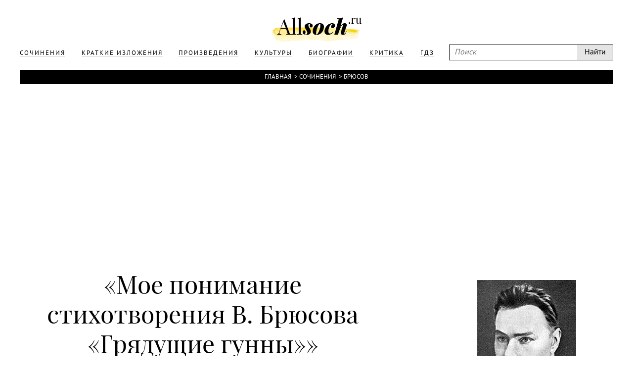

--- FILE ---
content_type: text/html; charset=UTF-8
request_url: https://www.allsoch.ru/sochineniya/559
body_size: 5079
content:
<!DOCTYPE html>
<html>
<head>
    <meta charset="utf-8"/>
    <meta name="language" content="russian" />
    <link rel="shortcut icon" href="/img/favicon.ico"  type="image/x-icon"/>
    <link rel="icon" href="/img/favicon.ico" type="image/x-icon"/>
    <title>Мое понимание стихотворения В. Брюсова «Грядущие гунны» (Брюсов)</title>
    <meta name='yandex-verification' content='5724920c5219d578' />
    <meta name="description" content="Мое понимание стихотворения В. Брюсова «Грядущие гунны»: Сочинение об авторе Брюсов"/>
    <meta name="keywords" content="Брюсов, Мое понимание стихотворения В. Брюсова «Грядущие гунны», Сочинение"/>
    <meta name="robots" content="all"/>
    <meta name="google-site-verification" content="OuJAFICHgWSmLDs9F0Fgth2fgNgo63vsW4z397rkjBo" />
    <script type="text/javascript">
        if(top != self) {top.location.href = self.location.href}
    </script>
    <script data-main="/js/build.js" src="/js/lib/require.js"></script>
    <link rel="stylesheet" href="/temp/jplayer.blue.monday.css"/>
    <link rel="stylesheet" href="/fonts/fonts.css"/>
    <link rel="stylesheet" href="/css/style.css"/>

    <script async src="//pagead2.googlesyndication.com/pagead/js/adsbygoogle.js"></script>
</head>
<body>
<!-- oct 21 -->
<script>
    (adsbygoogle = window.adsbygoogle || []).push({
        google_ad_client: "ca-pub-2891046647766967",
        enable_page_level_ads: true
    });
</script>

                        
    

<div class="page">
    <div class="main">
        <div class="header">
            <div class="wrapper">
                <a class="logo" href="/"></a>
                <div class="headerLinks">
                    <form id="search" class="search" action="/search/" method="get">
                        <input type="text" placeholder="Поиск" name="q"/>
                        <input type="submit" value="Найти"/>
                    </form>

                    <ul>
                        
                                                                                <li>
                                <a href="/sochineniya/"><span>Сочинения</span></a>
                            </li>
                                                                                <li>
                                <a href="/kratkiye_izlozheniya/"><span>Краткие изложения</span></a>
                            </li>
                                                                                <li>
                                <a href="/proizvedeniya/"><span>Произведения</span></a>
                            </li>
                                                                                <li>
                                <a href="/cultures/"><span>Культуры</span></a>
                            </li>
                                                                                <li>
                                <a href="/biografii/"><span>Биографии</span></a>
                            </li>
                                                                                <li>
                                <a href="/kritika/"><span>Критика</span></a>
                            </li>
                        
                        <li>
                            <a href="https://gdz.ru"><span>ГДЗ</span></a>
                        </li>

                    </ul>
                </div>
            </div>
        </div>
        <div class="content wrapper">
            
                            <div class="breadcrumbs"><a href="/">Главная</a> &#62;<a href="/sochineniya/">Сочинения</a> &#62;<a href="/bryusov/">Брюсов</a></div>            
                            <div style="text-align: center">
                    <div style="display: inline-block">
                        <iframe id="advideo_adv" src="//bazr.ru/player?playlistId=12857&close=1" width="600" height="340" style="border:0px;" frameborder="0" webkitAllowFullScreen mozallowfullscreen allowfullscreen></iframe><script src="//bazr.ru/videocontent/global/js/adv.js"></script>
                    </div>
                </div>
            
              <!-- Yandex.RTB R-A-267068-1 -->
  <div id="yandex_rtb_R-A-267068-1"></div>
  <script type="text/javascript">
    (function(w, d, n, s, t) {
      w[n] = w[n] || [];
      w[n].push(function() {
        Ya.Context.AdvManager.render({
          blockId: "R-A-267068-1",
          renderTo: "yandex_rtb_R-A-267068-1",
          async: true
        });
      });
      t = d.getElementsByTagName("script")[0];
      s = d.createElement("script");
      s.type = "text/javascript";
      s.src = "//an.yandex.ru/system/context.js";
      s.async = true;
      t.parentNode.insertBefore(s, t);
    })(this, this.document, "yandexContextAsyncCallbacks");
  </script>

            <div class="mainNarration">
    <div class="right">
        <div class="rightFixed" id="rightFixed">
            <div class="m30">

                                    <div class="m10"><img src="/attachments/000/000/081/400.jpg" alt="" class="maxWidth narrationImg"/></div><h2>Валерий Яковлевич Брюсов</h2><hr class="m20"/><div><a href="/bryusov/#biography" class="optionsLinks">Биография</a><div class="small">Биография писателя</div></div><div><a href="/bryusov/#resumes" class="optionsLinks">Произведения</a><div class="small">5 произведений</div></div><div><a href="/bryusov/sochineniya/" class="optionsLinks">Сочинения</a><div class="small">54 сочинения</div></div>                
            </div>
                            <div style="width: 300px; height: 600px; position: relative; z-index: 1000">
      <!-- Yandex.RTB R-A-267068-2 -->
      <div id="yandex_rtb_R-A-267068-2"></div>
      <script type="text/javascript">
        (function(w, d, n, s, t) {
          w[n] = w[n] || [];
          w[n].push(function() {
            Ya.Context.AdvManager.render({
              blockId: "R-A-267068-2",
              renderTo: "yandex_rtb_R-A-267068-2",
              async: true
            });
          });
          t = d.getElementsByTagName("script")[0];
          s = d.createElement("script");
          s.type = "text/javascript";
          s.src = "//an.yandex.ru/system/context.js";
          s.async = true;
          t.parentNode.insertBefore(s, t);
        })(this, this.document, "yandexContextAsyncCallbacks");
      </script>
    </div>
        </div>
    </div>
    <div class="contentNarration">

        <h1 class="m10" id="narration">&#171;Мое понимание стихотворения В. Брюсова &laquo;Грядущие гунны&raquo;&#187;</h1>

        
        <div class="titleNarration">Сочинение</div>
        <hr class="m30"/>
        <div class="narrationResume">
            <p>Где вы, грядущие гунны,<br><br> Что тучей нависли над миром!<br><br> Слышу ваш топот чугунный.<br><br> По&nbsp;еще не&nbsp;открытым Памирам.<br><br> Читая строки стихотворения &laquo;Грядущие гунны&raquo;, удивляешься прозорливости и&nbsp;интуиции их&nbsp;автора&nbsp;&mdash; В. Брюсова, одного из&nbsp;самых ярких поэтов Серебряного века. В. Брюсов посвятил написанию этого стихотворения почти целый год.<br><br> В&nbsp;его строках, тревожных, эмоциональных,&nbsp;&mdash; предчувствие того государственного переворота 1917 года, который изменил весь мир, дал власть тем людям, которые еще вчера были никем&hellip;<br><br> Конечно, ни&nbsp;в&nbsp;коем случае нельзя окрашивать историю исключительно в&nbsp;черные цвета. Революция открыла путь к&nbsp;знаниям, ликвидировала безграмотность, боролась с&nbsp;беспризорностью и&nbsp;безработицей. Во&nbsp;многом благодаря ей&nbsp;открывались школы, больницы, людям предоставляли бесплатную медицину и&nbsp;бесплатное образование. Советское общество строило заводы и&nbsp;фабрики, выращивало богатые урожаи, возводило новые города, покоряло целинные земли.<br><br> Но, помимо этого, новая власть несла в&nbsp;себе, бесспорно, разрушительное начало. Гибла культура, веками создаваемая нашими предками. Были разрушены тысячи храмов, над верующими смеялись, их&nbsp;презирали. Революция принесла с&nbsp;собой кровь, разрушение, насилие.<br><br> &laquo;Слышу ваш топот чугунный&raquo;,&nbsp;&mdash; со&nbsp;страхом говорит лирический герой. Что он&nbsp;имеет в&nbsp;виду?<br><br> На&nbsp;нас ордой опьянелой<br><br> Рухните с&nbsp;темных становий&nbsp;&mdash; <br><br> Оживить одряхлевшее тело<br><br> Волной пылающей крови.<br><br> Разве &laquo;пылающая кровь&raquo; не&nbsp;стала страшным атрибутом октябрьского переворота? Для поэта люди, способные разрушить культуру предков,&nbsp;&mdash; &laquo;орда опьянелая&raquo;:<br><br> Поставьте, невольники воли,<br><br> Шалаши у&nbsp;дворцов, как бывало,<br><br> Всколосите веселое поле<br><br> На&nbsp;месте тронного зала.<br><br> И&nbsp;опять&nbsp;&mdash; пророчество. &laquo;Веселое поле на&nbsp;месте тронного зала&raquo;&nbsp;&mdash; это разрушение прекрасных памятников как атрибутов ненавистной социалистам дворянской культуры.<br><br> В&nbsp;строках стихотворения ощутимо осознание поэтом, что он&nbsp;и&nbsp;его сподвижники-художники стоят на&nbsp;рубеже двух культур: одной&nbsp;&mdash; гибнущей, другой&nbsp;&mdash; пока еще только нарождающейся, неведомой, чуждой&hellip;<br><br> Говоря о&nbsp;&laquo;грядущих гуннах&raquo;, В. Брюсов пишет о&nbsp;&laquo;варварах&raquo;, которые придадут &laquo;огню&raquo; то, что веками создавалось нашими мудрыми, талантливыми предками, да&nbsp;еще и&nbsp;будут кощунствовать. Они &laquo;сложат&raquo; &laquo;книги кострами&raquo;, спляшут &laquo;в&nbsp;их&nbsp;радостном свете&raquo;, да&nbsp;еще и&nbsp;сотворят &laquo;мерзость в&nbsp;храме&raquo;.<br><br> Таким образом, перед нами стихи о&nbsp;гибели культуры и&nbsp;о&nbsp;диком обновлении мира. Заставляют задуматься строки:<br><br> А&nbsp;мы, мудрецы и&nbsp;поэты,<br><br> Хранители тайны и&nbsp;веры,<br><br> Унесем зажженные светы,<br><br> В&nbsp;катакомбы, в&nbsp;пустыни, в&nbsp;пещеры.<br><br> &laquo;Катакомба&raquo;, &laquo;пустыня&raquo;, &laquo;пещера&raquo;&hellip; Эти слова навевают мысли об&nbsp;уединении. Поэт будто предвидел, что возникнет необходимость в&nbsp;духовном подполье, которое должно будет спасти культуру, когда новые &laquo;гунны&raquo; сложат и&nbsp;сожгут устаревшие, на&nbsp;их&nbsp;взгляд, книги. &laquo;Катакомбами&raquo;, &laquo;пустынями&raquo;, &laquo;пещерами&raquo; станут для хранителей русской культуры очаги эмиграции, куда они унесут &laquo;зажженные&raquo; художниками &laquo;светы&raquo;, ставшие негодными в&nbsp;России.<br><br> Для Брюсова люди, осознающие необходимость бережного, сыновнего отношения к&nbsp;культурному наследию своих предков,&nbsp;&mdash; &laquo;мудрецы&raquo; и&nbsp;&laquo;поэты&raquo;.<br><br> Необходимо отметить: предрекая их&nbsp;великую роль, Брюсов говорит&nbsp;&mdash; &laquo;мы&raquo;. Он- один из&nbsp;тех людей, которые понимают, что нельзя построить прекрасное новое, попирая прекрасное старое. Уничтожать культуру прошлого, не&nbsp;видеть его замечательных традиций, красоты&nbsp;&mdash; варварство. И&nbsp;предвидя эту гибель культуры, Брюсов вопрошает:<br><br> И&nbsp;что, под бурей летучей,<br><br> Под этой грозой разрушений<br><br> Сохранит играющий случай<br><br> Из&nbsp;наших заветных творений?<br><br> В&nbsp;этих строчках&nbsp;&mdash; надежда поэта, что не&nbsp;все погибнет в&nbsp;этом страшном огне революции и&nbsp;разрушения.<br><br> Я&nbsp;долго размышляла над последними строками стихотворения:<br><br> Бесследно все сгибнет, быть может,<br><br> Что ведомо было одним нам,<br><br> Но&nbsp;вас, кто меня уничтожит,<br><br> Встречаю приветственным гимном.<br><br> Почему разрушителей культуры Брюсов вдруг встретит &laquo;приветственным гимном&raquo;? Ведь в&nbsp;предыдущих строках поэт четко обозначил свое негативное отношение к&nbsp;этим варварам. Возможно, Брюсову интересно узнать, что припасено у&nbsp;&laquo;грядущих гуннов&raquo; взамен &laquo;старой культуры&raquo;, &laquo;старого искусства&raquo;. Но&nbsp;интересно это поэту только для того, чтобы убедиться в&nbsp;одной бесспорной истине: создавать новую культуру, не&nbsp;помня, не&nbsp;зная и&nbsp;не&nbsp;уважая культуры прошлого, ее&nbsp;прекрасных традиций, невозможно. Мне кажется, Брюсову важно еще и&nbsp;другое: чтобы сами новые &laquo;грядущие гунны&raquo; осознали эту простую и&nbsp;замечательную истину.</p>        </div>
        
            </div>

</div>

                <div class="m10" style="margin-right: 400px">
      <!-- Yandex.RTB R-A-267068-3 -->
      <div id="yandex_rtb_R-A-267068-3"></div>
      <script type="text/javascript">
        (function(w, d, n, s, t) {
          w[n] = w[n] || [];
          w[n].push(function() {
            Ya.Context.AdvManager.render({
              blockId: "R-A-267068-3",
              renderTo: "yandex_rtb_R-A-267068-3",
              async: true
            });
          });
          t = d.getElementsByTagName("script")[0];
          s = d.createElement("script");
          s.type = "text/javascript";
          s.src = "//an.yandex.ru/system/context.js";
          s.async = true;
          t.parentNode.insertBefore(s, t);
        })(this, this.document, "yandexContextAsyncCallbacks");
      </script>
    </div>

        </div>

    </div>
    <div class="footer">
        <div class="wrapper">
            <p class="m20">
                Copyright © 2002-2026 По всем вопросам обращаться на эту почту: <a style="color: white;" href="mailto:admin@allsoch.ru">admin@allsoch.ru</a>
                <br/><br/>
                <a style="color: white;" href="http://allsoch.ru/message_for_oss.pdf">Обращение к пользователям</a>
            </p>
        </div>
    </div>
</div>

<!– Yandex.Metrika counter –>
<script type="text/javascript">
    (function (d, w, c) {
        (w[c] = w[c] || []).push(function() {
            try {
                w.yaCounter22018345 = new Ya.Metrika({id:45938709,
                    webvisor:true,
                    clickmap:true,
                    trackLinks:true,
                    accurateTrackBounce:true,
                    trackHash:true});
            } catch(e) { }
        });

        var n = d.getElementsByTagName("script")[0],
            s = d.createElement("script"),
            f = function () { n.parentNode.insertBefore(s, n); };
        s.type = "text/javascript";
        s.async = true;
        s.src = (d.location.protocol == "https:" ? "https:" : "http:") + "//mc.yandex.ru/metrika/watch.js";

        if (w.opera == "[object Opera]") {
            d.addEventListener("DOMContentLoaded", f, false);
        } else { f(); }
    })(document, window, "yandex_metrika_callbacks");
</script>
<noscript><div><img src="//mc.yandex.ru/watch/22018345" style="position:absolute; left:-9999px;" alt="" /></div></noscript>
<!– /Yandex.Metrika counter –>
</body>
</html>

--- FILE ---
content_type: text/html; charset=utf-8
request_url: https://www.google.com/recaptcha/api2/aframe
body_size: 267
content:
<!DOCTYPE HTML><html><head><meta http-equiv="content-type" content="text/html; charset=UTF-8"></head><body><script nonce="Fl1OKOrFA9FPbi9hWJZetQ">/** Anti-fraud and anti-abuse applications only. See google.com/recaptcha */ try{var clients={'sodar':'https://pagead2.googlesyndication.com/pagead/sodar?'};window.addEventListener("message",function(a){try{if(a.source===window.parent){var b=JSON.parse(a.data);var c=clients[b['id']];if(c){var d=document.createElement('img');d.src=c+b['params']+'&rc='+(localStorage.getItem("rc::a")?sessionStorage.getItem("rc::b"):"");window.document.body.appendChild(d);sessionStorage.setItem("rc::e",parseInt(sessionStorage.getItem("rc::e")||0)+1);localStorage.setItem("rc::h",'1768587155599');}}}catch(b){}});window.parent.postMessage("_grecaptcha_ready", "*");}catch(b){}</script></body></html>

--- FILE ---
content_type: application/javascript
request_url: https://www.allsoch.ru/js/build.js
body_size: 109
content:
require.config({
    baseUrl: '/js',
    deps: ['main'],
    paths: {
        jquery: 'lib/jquery',
        jplayer: 'lib/jplayer/jplayer',
        liRu: 'lib/liveInternet'
    }
});

